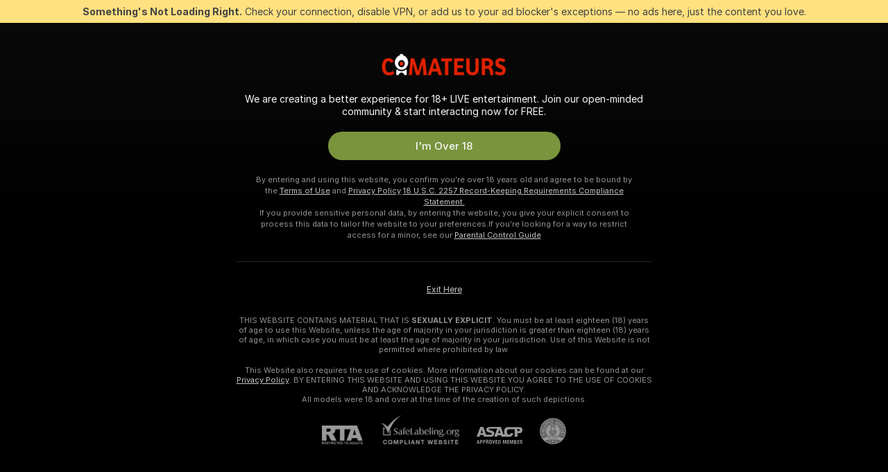

--- FILE ---
content_type: application/javascript; charset=utf-8
request_url: https://assets.striiiipst.com/assets/60767.15dc72fabc12d5aa.js
body_size: 13029
content:
"use strict";(self.__LOADABLE_LOADED_CHUNKS__=self.__LOADABLE_LOADED_CHUNKS__||[]).push([["60767"],{43205:function(e,t,i){i.d(t,{m:()=>c});var o=i(94095),r=i(27378),a=i(64470),n=i(44600),l=i(69159);let s=(0,i(44838).n7)({resolved:{},chunkName:()=>"AddToCalendarTooltip",isReady(e){let t=this.resolve(e);return!0===this.resolved[t]&&!!i.m[t]},importAsync:()=>i.e("9437").then(i.bind(i,88656)),requireAsync(e){let t=this.resolve(e);return this.resolved[t]=!1,this.importAsync(e).then(e=>(this.resolved[t]=!0,e))},requireSync(e){return i(this.resolve(e))},resolve:()=>88656},{fallback:void 0,ssr:!1}),c=({children:e,className:t,tooltipPlacement:i,wrapperRef:c,buttonClassName:d,iconClassName:u})=>{let[p,m,h]=(0,a.eW)(),v=(0,r.useRef)(null),g=null!=c?c:v;return(0,r.useEffect)(()=>{s.preload()},[]),r.createElement("div",{className:t},r.createElement("div",{ref:g},r.createElement(o.mI,{className:d,onClick:m},e,r.createElement(n.Z,{className:(0,l.AK)("add-to-calendar-button__icon",u),img:"calendar-add"}))),p&&r.createElement(s,{onClick:h,onClose:m,ref:g,placement:i}))}},85762:function(e,t,i){i.d(t,{Lp:()=>a,NP:()=>n,yL:()=>l});var o=i(27378);let r=o.createContext(null),a=({children:e,eventTimeData:t,source:i})=>o.createElement(r.Provider,{value:{eventTimeData:t,source:i}},e),n=()=>{var e;return null==(e=(0,o.useContext)(r))?void 0:e.eventTimeData},l=()=>{var e;return null==(e=(0,o.useContext)(r))?void 0:e.source}},14478:function(e,t,i){i.d(t,{R:()=>c});var o=i(27378),r=i(58118),a=i(51477),n=i(69159),l=i(85748),s=i(16275);let c=({tooltipRef:e,onClose:t,isVisible:i,targetId:c,placement:d,absolutePlacement:u,isForcePlacement:p,model:m,buttonLocation:h,onClick:v,shouldMethodsListBeExpanded:g,shouldRenderWithoutPortal:f,portalContainerId:E,screenGutter:b,gap:_})=>{let C=(0,o.useRef)(null);return(0,o.useEffect)(()=>{var e;null==(e=C.current)||e.updatePosition()},[u,g]),o.createElement(a.a,{portalContainerId:E,onClick:v,isForcePlacement:p,targetId:c,placement:d,className:(0,n.AK)("notifications-tooltip",{hidden:!i,absolute:u,[`absolute-${u}`]:u}),isForceVisible:!0,isMobileRelative:!1,ref:(0,l.lq)([e,C]),indentation:10,maxWidth:369,shouldRenderWithoutPortal:f,screenGutter:b,gap:_,legacy:!0},o.createElement(r.s,null,o.createElement(s.Z,{key:String(m.id)+String(i),model:m,shouldPreserveVerticalPosition:!u,shouldStopPropagation:!0,onClose:t,buttonLocation:h,isVisible:!!i,shouldMethodsListBeExpanded:g})))}},16275:function(e,t,i){i.d(t,{Z:()=>ei});var o=i(1013),r=i(27378),a=i(4289),n=i(95557),l=i(97889),s=i(44457),c=i(20939),d=i(84005),u=i(69893),p=i(69159),m=i(69431),h=i(43835),v=i(56691);let g=(e,t)=>e||e===t?e?500:700:2900,f=({model:e,isSubscribed:t,buttonLocation:i,isCollapsed:o})=>{let{trans:a}=(0,m.QT)(),n=(0,h.T)(),s=(0,v.D)(o),f=g(o,!!s),E=()=>{n((0,l.oj)({model:e,buttonLocation:i}))};return r.createElement("div",{className:(0,p.AK)("main-settings",{"UnlikeContent_collapsed#IX":o}),onClick:o?E:void 0},r.createElement("div",{className:"bell"},r.createElement(c.C,{duration:1e3,delay:f,isSubscribed:t},r.createElement(d.Z,{className:(0,p.AK)({"UnlikeContent__icon_off#vX":!t}),size:24,img:t?"notifications-2":"notifications-off-2"}))),r.createElement("span",{className:"notifications-tooltip-title"},a("notificationsTooltip.title")),r.createElement(u.Z,{iconImg:"switcher-ds",size:"medium",className:"main-switcher",theme:"light",isChecked:t,onChange:o?void 0:E}))};var E=i(98197),b=i(49680),_=i(33042),C=i(77878),P=i(86961),N=i(44600),T=i(73733),A=i(81964),w=i(8654),S=i(18186),k=i(53110),y=i(85014),U=i(39200),M=i(21857),I=i(78705),L=i(17793),R=i(14794),Z=i(64872),W=i(26256),O=i(76908),D=i(44070),H=i(1528);let V=["PushNotificationPopupOnAddedToFavs","PushNotificationPopupProfileButton","PushNotificationPopupSchedule"],F={PushNotificationPopupOnAddedToFavs:"PushNotificationPopupOnAddedToFavs",PushNotificationPopupAfterClickOn_profileButton:"PushNotificationPopupProfileButton",PushNotificationPopupSchedule:"PushNotificationPopupSchedule",PushNotificationPopupOnOfflineViewcamSubscribe:"PushNotificationPopupOnAddedToFavs"};var B=i(157);let x={root:"PWANotificationTooltipQrCode#Xr",root__compact:"PWANotificationTooltipQrCode__compact#m4",rootCompact:"PWANotificationTooltipQrCode__compact#m4",root__opened:"PWANotificationTooltipQrCode__opened#Ew",rootOpened:"PWANotificationTooltipQrCode__opened#Ew",header:"PWANotificationTooltipQrCode__header#oh",button:"PWANotificationTooltipQrCode__button#ue",buttonIcon:"PWANotificationTooltipQrCode__buttonIcon#TD",buttonContent:"PWANotificationTooltipQrCode__buttonContent#QX",headerWrapper:"PWANotificationTooltipQrCode__headerWrapper#zh",title:"PWANotificationTooltipQrCode__title#z7",description:"PWANotificationTooltipQrCode__description#Yk",logo:"PWANotificationTooltipQrCode__logo#Ge",logo__compact:"PWANotificationTooltipQrCode__logo__compact#bz",logoCompact:"PWANotificationTooltipQrCode__logo__compact#bz",scanText:"PWANotificationTooltipQrCode__scanText#wJ",body:"PWANotificationTooltipQrCode__body#tI",qrCode:"PWANotificationTooltipQrCode__qrCode#NC",chevronIcon:"PWANotificationTooltipQrCode__chevronIcon#Ci"},$=({isCompact:e,className:t})=>{let i=(0,Z.C)(O.hA),{trans:o}=(0,m.QT)();return r.createElement("div",{className:t},r.createElement(D.S,{isShadow:!1,className:(0,p.AK)(x.logo,{[x.logo__compact]:e})}),r.createElement("div",null,r.createElement("div",{className:x.title},o("pwa.pwaQrCode.titleUser",{siteName:i})),!e&&r.createElement("div",{className:x.description},o("pwa.pwaQrCode.descriptionUser"))))},z=({wasOpened:e})=>{let{trans:t}=(0,m.QT)();return r.createElement("div",{className:x.body},e&&r.createElement(B.D,{className:x.qrCode}),r.createElement("div",{className:x.scanText},t("pwa.pwaQrCode.scan")))},K=({className:e,onClick:t})=>{let[i,o]=(0,r.useState)(!1),a=(0,Z.C)(e=>!!(0,W.fp)(e,L.dA.WAS_NOTIFICATION_TOOLTIP_PWA_QR_GENERATED)),[n,l]=(0,r.useState)(!1),s=(0,h.T)(),c=(0,r.useRef)(n);c.current=n,(0,r.useEffect)(()=>()=>{c.current&&!R.m.get(L.dA.WAS_NOTIFICATION_TOOLTIP_PWA_QR_GENERATED)&&s((0,U._O)(!0))},[s]);let d=(0,y.Z)(e=>{t(e),l(!0),o(e)});return r.createElement(I.c,{chevronIconClassName:x.chevronIcon,headerClassName:x.headerWrapper,className:(0,p.AK)(x.root,e,{[x.root__compact]:a,[x.root__opened]:i,[x.root__closed]:!i}),onToggle:d,headerContent:r.createElement($,{className:x.header,isCompact:a}),clickArea:"component"},r.createElement(z,{wasOpened:n}))},Q=({className:e,onClick:t})=>r.createElement("div",{onClick:()=>{t(!0),A.P.show(H.s,{})},className:(0,p.AK)(x.root,x.button,e)},r.createElement($,{className:x.buttonContent}),r.createElement(N.Z,{img:"chevron-right",className:x.buttonIcon})),q=({className:e,componentLocation:t})=>{let i=(0,h.T)(),o=(0,y.Z)(e=>{if(!e)return;let o=F[t];V.includes(o)&&(T.L4.desktop||T.L4.iPadOS)&&i((0,M.gz)("clickOnPwaBanner",{source:o}))});return T.L4.iPad||T.L4.iPadOS?r.createElement(Q,{onClick:o,className:e}):r.createElement(K,{onClick:o,className:e})};var G=i(13228),j=i(85742),X=i(84416),J=i(15949);let Y={updateModelSubscription:l.r6,toggleTelegramBot:j.BJ,showIosPushInstructionsConditionally:l.cV};class ee extends r.Component{renderWarningHintBase(e,t){let{isVisible:i}=this.props,{expandState:o}=this.state;return r.createElement("span",{ref:t,className:"notifications-tooltip-warning-hint"},r.createElement(N.Z,{img:"exclamation-circle"}),i&&"expanded"===o&&r.createElement(X.u,{text:e,target:t,elevation:"0",maxWidth:250,shouldRemainVisibleOnFloatingHover:!0,shouldPreventDefault:!1}))}renderWarningHint(e,t,i){return this.renderWarningHintBase(r.createElement(P.Z,{messageId:`notificationsTooltip.${t}`,elements:{link:r.createElement(a.rU,{to:{pathname:"/notifications",state:{openedSection:e}}})}}),i)}renderEmail(){let{notifications:e,currentUser:t,isEmailEnabled:i,isUserWithoutEmail:o}=this.props;return r.createElement("div",{className:(0,p.AK)("method","method-email",{"method-disabled":!i||o})},r.createElement("span",null,this.props.i18n.trans("notificationsTooltip.email"),o&&this.renderWarningHintBase(r.createElement(P.Z,{messageId:"notificationsTooltip.addEmail",elements:{link:r.createElement(a.rU,{to:{pathname:"/settings"}})}}),this.emailRef),!o&&!i&&this.renderWarningHint("email","enableEmail",this.emailRef)),r.createElement(u.Z,{iconImg:"switcher-ds",theme:"light",className:"method__switcher",isChecked:null!=t&&!!t.isEmailVerified&&e.isEmail,onChange:i?this.toggleSubscription("isEmail"):void 0}))}renderWebPush(){let{notifications:e,currentUser:t,isPushEnabled:i,isWebPushiOSEnabled:o}=this.props,a=o&&T.L4.iosPwaSupport,n=t?e.isPush:e.isGuestPush;return r.createElement("div",{className:(0,p.AK)("method",{"method-disabled":!i})},r.createElement("span",null,a?r.createElement(r.Fragment,null,this.props.i18n.trans("notificationsTooltip.webPushViaApp"),r.createElement(C.Z,{type:"new-darken",className:"notifications-tooltip-content__badge-new"},this.props.i18n.trans("badges.new"))):this.props.i18n.trans("notificationsTooltip.webPush"),(n||!a)&&r.createElement(E.B,{place:"viewcam",render:e=>this.renderWarningHintBase(e,this.browserRef)})),r.createElement(u.Z,{iconImg:"switcher-ds",theme:"light",isChecked:n,className:"method__switcher",onChange:i?this.toggleSubscription(t?"isPush":"isGuestPush"):void 0}))}renderTelegram(){let{currentUser:e,isTelegramConnected:t,notifications:i}=this.props;if(!e)return null;if(!t){let t=()=>{this.isConnectTelegramClicked=!0};return r.createElement("div",{className:"method method-disabled"},r.createElement(a.rU,{className:"connect-link",to:`/api/front/users/${e.id}/telegram`,target:"_blank",onClick:t},this.props.i18n.trans("notificationsTooltip.connectTelegram")),r.createElement(a.rU,{to:`/api/front/users/${e.id}/telegram`,target:"_blank",onClick:t},r.createElement(u.Z,{iconImg:"switcher-ds",className:"method__switcher",theme:"light",isChecked:!1})))}return r.createElement("div",{className:"method"},r.createElement("span",null,this.props.i18n.trans("notificationsTooltip.telegram")),r.createElement(u.Z,{iconImg:"switcher-ds",className:"method__switcher",theme:"light",isChecked:i.isTelegram,onChange:this.toggleSubscription("isTelegram")}))}renderTelegramSocketSubscription(){let e="expanded"===this.state.expandState,{currentUser:t,isVisible:i}=this.props;return t&&i&&e?r.createElement(_.Z,{key:"telegramUpdateEvent",eventsWithCallbacks:[{subscriptionKey:`telegramUpdate#${t.id}`,callback:this.telegramConnectEventHandler}]}):null}clearAnimationTimers(){this.actualHeightRaf&&(cancelAnimationFrame(this.actualHeightRaf),this.actualHeightRaf=null),this.animationEndTimer&&(clearInterval(this.animationEndTimer),this.animationEndTimer=null)}componentDidMount(){(0,w.Z)(this.propsUpdateToActionsMap,{},this.props)}componentDidUpdate(e){(0,w.Z)(this.propsUpdateToActionsMap,e,this.props)}componentWillUnmount(){this.clearAnimationTimers()}render(){let{onClose:e,className:t,isMobile:i,shouldPreserveVerticalPosition:o,isSubscribed:a,shouldMethodsListBeExpanded:n,buttonLocation:l,model:s}=this.props,c="collapsed"===this.state.expandState;return r.createElement("div",{onClick:this.onWrapperClick,className:(0,p.AK)("notifications-tooltip-content",t,this.state.expandState,{active:a,mobile:i,"preserve-vertical-position":o})},r.createElement("div",{className:"visible-wrapper"},r.createElement("div",{className:"close",onClick:e},r.createElement(N.Z,{size:i?20:14,img:"close-ds"})),r.createElement(f,{isCollapsed:c,model:s,isSubscribed:a,buttonLocation:l}),r.createElement("div",{ref:this.handleMethodsWrapperRef,className:(0,p.AK)("methods-wrapper",{animated:!n})},r.createElement("div",{className:"methods",key:String(c)},r.createElement("span",{className:"methods-title"},this.props.i18n.trans("notificationsTooltip.methodsTitle")),r.createElement("div",null,this.renderEmail(),this.renderWebPush(),this.renderTelegram()),this.renderPwaApp()))),this.renderTelegramSocketSubscription())}constructor(e){super(e),(0,o._)(this,"actualHeightRaf",null),(0,o._)(this,"animationEndTimer",null),(0,o._)(this,"methodsWrapperRef",{current:null}),(0,o._)(this,"isConnectTelegramClicked",!1),(0,o._)(this,"emailRef",r.createRef()),(0,o._)(this,"browserRef",r.createRef()),(0,o._)(this,"toggleSubscription",e=>t=>{let{model:i,currentUser:o,buttonLocation:r,isUserWithoutEmail:a}=this.props,n="isEmail"===e&&t;("isGuestPush"===e||"isPush"===e)&&t&&this.props.showIosPushInstructionsConditionally(),n&&o&&!o.isEmailVerified&&A.P.show(s.W,{variant:a?"addEmail":"default"}),this.props.updateModelSubscription({modelId:i.id,[e]:t},i,r)}),(0,o._)(this,"propsUpdateToActionsMap",[{update:"isSubscribed",action:()=>{this.props.isSubscribed&&this.expandMethodsWrapper()}},{update:["isSubscribed","currentUserId","isVisible"],action:()=>{this.isConnectTelegramClicked=!1}},{update:"isTelegramConnected",action:()=>{this.isConnectTelegramClicked&&this.props.isTelegramConnected&&!this.props.notifications.isTelegram&&this.toggleSubscription("isTelegram")(!0),this.isConnectTelegramClicked=!1}}]),(0,o._)(this,"handleMethodsWrapperRef",e=>{this.methodsWrapperRef.current=e,this.props.shouldMethodsListBeExpanded&&this.expandMethodsWrapper()}),(0,o._)(this,"expandMethodsWrapper",()=>{let e=this.methodsWrapperRef.current;"collapsed"===this.state.expandState&&e&&(this.actualHeightRaf=requestAnimationFrame(()=>{e.style.height=`${e.scrollHeight}px`,this.setState({expandState:"expanding"}),this.animationEndTimer=window.setTimeout(()=>{this.setState({expandState:"expanded"})},500)}))}),(0,o._)(this,"telegramConnectEventHandler",({isEnabled:e,telegramUsername:t})=>{this.props.toggleTelegramBot(e,t)}),(0,o._)(this,"renderPwaApp",()=>{let{isPWAPromotionActive:e,buttonLocation:t}=this.props;if(!e)return null;let i=T.L4.touch&&!(T.L4.iPad||T.L4.iPadOS);return r.createElement(q,{componentLocation:t,className:(0,p.AK)("notifications-tooltip-content__pwa",{"media-up-to-m-hidden":i})})}),(0,o._)(this,"onWrapperClick",e=>{this.props.shouldStopPropagation&&e.stopPropagation()}),this.state={expandState:e.isSubscribed?"expanded":"collapsed"}}}let et=(0,m.GV)(ee),ei=(0,k.$)((e,{model:t})=>{let{personalNotifications:{subscription:i}}=e,o=(0,n.ts)(e);return{currentUser:o,currentUserId:null==o?void 0:o.id,notifications:(0,b.KZ)(e,null==t?void 0:t.id),isSubscribed:(0,b.LW)(e,null==t?void 0:t.id),isTelegramConnected:(0,n.hi)(e),isEmailEnabled:!!(!o||(null==i?void 0:i.isEmail)),isUserWithoutEmail:(0,J.vE)(e),isPushEnabled:!!(!o||(null==i?void 0:i.isPush)),isWebPushiOSEnabled:(0,S.rU)(e),isPWAPromotionActive:(0,G.h)(e)}},Y)(et)},98197:function(e,t,i){i.d(t,{B:()=>_});var o=i(27378),r=i(4289),a=i(95557),n=i(86961),l=i(73733),s=i(54716),c=i(69431),d=i(81964),u=i(43835),p=i(64872),m=i(18186),h=i(61304),v=i(48503),g=i(89820),f=i(85742),E=i(22152);let b={link_newLine:"PushNotificationWarningText__link_newLine#x2"},_=({render:e=e=>o.createElement(o.Fragment,null,e),place:t})=>{let{trans:i}=(0,c.QT)(),_=(0,u.T)(),C=(0,p.C)(E.nW),P=(0,p.C)(a.M7),N=(0,p.C)(m.rU),T=(0,s.R)(),A=()=>_((0,h.Rl)()),w=()=>d.P.show(g.q,{});return N&&l.L4.iosPwaSupport?l.L4.isPWA?l.L4.iosPushSupport?"default"===T?e(o.createElement(n.Z,{messageId:"notificationsTooltip.enablePushNotifications",elements:{link:o.createElement("a",{onClick:"viewcam"===t?()=>{P&&!C?_((0,f.Mg)({isPush:!0})):A()}:A})}})):"viewcam"===t&&P&&!C?e(o.createElement(n.Z,{messageId:"notificationsTooltip.enablePushNotificationsForModel",elements:{link:o.createElement(r.rU,{to:{pathname:"/notifications",state:{openedSection:"push"}}})}})):"denied"===T?e(o.createElement(n.Z,{messageId:"notificationsTooltip.pwaBlockedPushInstruction",elements:{link:o.createElement("a",{className:b.link_newLine,onClick:()=>d.P.show(v.D,{})})}})):null:e(o.createElement(n.Z,{messageId:"notificationsTooltip.enablePushNotifications",elements:{link:o.createElement("a",{onClick:w})}})):e(o.createElement(n.Z,{messageId:"notificationsTooltip.installPwa",elements:{link:o.createElement("a",{onClick:w})}})):"viewcam"===t&&P&&!C?e(o.createElement(n.Z,{messageId:"notificationsTooltip.enableBrowserNotifications",elements:{link:o.createElement(r.rU,{to:{pathname:"/notifications",state:{openedSection:"push"}}})}})):"notifications-page"===t&&"granted"!==T?e(i("notificationsTable.pushDisabledTT")):null}},43825:function(e,t,i){i.d(t,{Z:()=>T});var o=i(1013),r=i(27378),a=i(95557),n=i(97889),l=i(14478),s=i(49680),c=i(21585),d=i(64470),u=i(94058),p=i(25493),m=i(25809),h=i(44600),v=i(21344),g=i(69159),f=i(69431),E=i(53110),b=i(58182);let _="subscribe-btn",C={toggleModelNotifications:n.oj,showModal:c.K4};class P extends r.Component{render(){let e,{isSubscribed:t,style:i="default",subscribeCaption:o,subscribedCaption:a,user:n,preventResponsiveCaption:s,size:c="default",isLayoutUpToL:d,isCurrentUserModelOrStudio:u,buttonLocation:f,uiBlocking:{isVisible:E}}=this.props;if(!n.isModel||u)return null;let b="small"===c;return e=t&&!s?a||this.props.i18n.trans("button.subscription.unSubscribe"):o||this.props.i18n.trans("button.subscription.subscribe"),r.createElement(p.Z,{...this.props,propsUpdateToActionsMap:this.propsUpdateToActionsMap},r.createElement(m.ZP,{className:(0,g.AK)("subscribe-button",{subscribed:t}),onClick:this.subscribeButtonClickHandler,size:"default",type:"anchor",style:t?"default":i,id:_,innerRef:this.buttonRef,"aria-label":e},r.createElement(h.Z,{img:t?"notifications-off":"notifications"}),!b&&r.createElement("span",null,e),b&&!E&&r.createElement(v.Z,{placement:"top",targetId:_,isMobileRelative:!1},e)),E&&r.createElement(l.R,{buttonLocation:`PushNotificationPopupAfterClickOn_${f}`,model:n,isForcePlacement:!0,placement:d?"bottom":"left",targetId:_,isVisible:!0,onClose:this.props.uiBlocking.unlockUI}))}constructor(...e){super(...e),(0,o._)(this,"isSubscribeClicked",!1),(0,o._)(this,"buttonRef",r.createRef()),(0,o._)(this,"propsUpdateToActionsMap",[{update:"isSubscribed",action:()=>{this.isSubscribeClicked&&this.props.isSubscribed&&this.buttonRef.current&&!this.props.withoutTooltip&&this.props.uiBlocking.lockUI(),this.isSubscribeClicked=!1}}]),(0,o._)(this,"subscribeButtonClickHandler",()=>{let{user:e,buttonLocation:t,isSubscribed:i}=this.props;this.isSubscribeClicked=!i,this.props.toggleModelNotifications({model:e,buttonLocation:t})})}}let N=(0,f.GV)(P),T=(0,d.xl)((0,u.H)("isLayoutUpToL")((0,E.$)((e,t)=>{var i;let{profile:o}=e,{user:r}=t;return{isCurrentUserModelOrStudio:(0,b.ly)(e),currentUser:(0,a.ts)(e),isEmailVerified:null==(i=o.user)?void 0:i.isEmailVerified,isSubscribed:(0,s.LW)(e,r.id),isLoggedIn:(0,a.Cg)(e)}},C)(N)))},58509:function(e,t,i){i.d(t,{V6:()=>l,Zl:()=>n,ov:()=>a,rS:()=>s,rf:()=>d,to:()=>c});var o=i(49436);let r=e=>e.scheduleInformer,a=(0,o.P1)([r],e=>null==e?void 0:e.isEnabled),n=(0,o.P1)([r],e=>null==e?void 0:e.isLoaded),l=(0,o.P1)([r],e=>null==e?void 0:e.readableOffset),s=(0,o.P1)([r],e=>null==e?void 0:e.timeslots),c=({viewCam:e})=>e.nextBroadcast,d=e=>{let t=c(e);return!!(null==t?void 0:t.day)}},92209:function(e,t,i){i.d(t,{R:()=>p});var o=i(27378),r=i(37980),a=i(44600),n=i(69159),l=i(69431),s=i(64872),c=i(12818);let d=e=>({siteRulesLink:o.createElement(r.Z,{href:e,target:"_blank",className:"pre-moderation-note__link"})}),u=(e,{trans:t})=>(i,o)=>i?t(i):e?null==o?void 0:o(d(e)):null,p=e=>{let{messageId:t,renderCompositeTranslationMessage:i,additionalMessageId:r,renderCompositeTranslationAdditionalMessage:d,className:p,type:m="warning",variant:h="adaptive"}=e,v=(0,l.QT)(),g=u((0,s.C)(c.NR),v);return o.createElement("div",{className:(0,n.AK)("pre-moderation-note",`pre-moderation-note--${h}`,`pre-moderation-note--${m}`,p)},o.createElement(a.Z,{img:"warning"===m?"time-pending":"ban",className:"pre-moderation-note__icon",size:27}),o.createElement("div",{className:"pre-moderation-note__text"},o.createElement("span",null,g(t,i),"\xa0"),o.createElement("span",null,g(r,d))))}},20939:function(e,t,i){i.d(t,{C:()=>d});var o=i(27378),r=i(25289),a=i(69159),n=i(4358),l=i(56691);let s={root:"SubscribeBellAnimation#JX",animate:"SubscribeBellAnimation__animate#fN"},c=({isSubscribed:e,delay:t,duration:i})=>{let[r,a]=(0,o.useState)(!1),s=(0,l.D)(e),c=(0,o.useRef)(!1),d=(0,o.useRef)(t),u=(0,o.useRef)(i);return d.current=t,u.current=i,(0,n.H)(()=>{a(!e);let i=setTimeout(()=>{c.current=!0},t);return()=>{clearTimeout(i)}}),(0,o.useEffect)(()=>{e&&!1===s&&(a(!1),setTimeout(()=>{a(!0)},0))},[e,s]),(0,o.useEffect)(()=>{r&&!e&&c.current&&a(!1)},[e,r]),(0,o.useEffect)(()=>{let e;return r&&(e=setTimeout(()=>{a(!1)},u.current+d.current)),()=>{e&&clearTimeout(e)}},[r,a]),r},d=({isSubscribed:e,children:t,delay:i=0,duration:n=0})=>{let[l,d]=(0,o.useState)(!1),u=c({isSubscribed:e,delay:i,duration:n});return((0,o.useEffect)(()=>{d(!r.ZP.has("disableFeaturesForTests"))},[]),l)?o.createElement("div",{"data-testid":"subscribe-bell-animation",style:{"--bell-animation-delay":`${i}ms`,"--bell-animation-duration":`${n}ms`},className:(0,a.AK)(s.root,{[s.animate]:u})},t):t}},23253:function(e,t,i){i.d(t,{Z:()=>s});var o=i(27378),r=i(44600),a=i(21344),n=i(64872),l=i(31568);let s=function(){let e=(0,o.useRef)(null);return(0,n.C)(l.JT)?o.createElement("div",{className:"allow-using-content-indicator",ref:e},o.createElement(r.Z,{img:"flag-simple"}),o.createElement(a.Z,{targetRef:e,placement:"bottom"},"Allows using content in promos")):null}},25516:function(e,t,i){i.d(t,{D:()=>o});let o=(0,i(44838).n7)({resolved:{},chunkName:()=>"UserAlbums",isReady(e){let t=this.resolve(e);return!0===this.resolved[t]&&!!i.m[t]},importAsync:()=>Promise.all([i.e("94588"),i.e("66544"),i.e("95908"),i.e("27643")]).then(i.bind(i,55578)),requireAsync(e){let t=this.resolve(e);return this.resolved[t]=!1,this.importAsync(e).then(e=>(this.resolved[t]=!0,e))},requireSync(e){return i(this.resolve(e))},resolve:()=>55578})},53328:function(e,t,i){i.d(t,{J:()=>o});let o=(0,i(44838).n7)({resolved:{},chunkName:()=>"videos",isReady(e){let t=this.resolve(e);return!0===this.resolved[t]&&!!i.m[t]},importAsync:()=>Promise.all([i.e("94588"),i.e("89205"),i.e("15432"),i.e("58674"),i.e("40642")]).then(i.bind(i,58041)),requireAsync(e){let t=this.resolve(e);return this.resolved[t]=!1,this.importAsync(e).then(e=>(this.resolved[t]=!0,e))},requireSync(e){return i(this.resolve(e))},resolve:()=>58041})},40545:function(e,t,i){i.d(t,{Z:()=>n});var o=i(27378),r=i(73733),a=i(69159);let n=({src:e,poster:t,className:i})=>{let n=(0,o.useRef)(null),[l,s]=(0,o.useState)(!1);return(0,o.useEffect)(()=>{if(r.L4.safari&&n.current){var e,t;let i=null==(t=n.current)||null==(e=t.children)?void 0:e[0];i instanceof HTMLVideoElement&&(i.controls=!1,i.muted=!0,i.setAttribute("playsinline",""),i.setAttribute("muted",""),i.autoplay=!0,setTimeout(()=>{let e=i.play();e.then&&e.then(()=>{}).catch(()=>{n.current&&(n.current.style.display="none"),s(!0)})},0))}},[]),l?o.createElement("img",{src:e,alt:"Muted Video"}):o.createElement("div",{className:(0,a.AK)("profile-cover__video-parent",i),ref:n,dangerouslySetInnerHTML:{__html:`
        <video
          class="profile-cover__video"
          width="100%"
          height="100%"
          autoplay
          preload="auto"
          loop
          muted
          poster="${t}"
          playsinline
        >
            <source src="${e}" type="video/mp4" />
        </video>`}})}},52440:function(e,t,i){i.d(t,{Z:()=>eK});var o=i(1013),r=i(27378),a=i(95557),n=i(93368),l=i(92209),s=i(33042),c=i(85048),d=i(44600),u=i(44241),p=i(73733),m=i(69159),h=i(69431),v=i(81964),g=i(28967),f=i(53110),E=i(12818),b=i(79760),_=i(98141),C=i(13607),P=i(40545),N=i(25535),T=i(91041),A=i(99859),w=i(94962),S=i(67277),k=i(68345),y=i(23729),U=i(77216),M=i(15949);let{AVATAR:I}=U.EL;class L extends r.Component{componentDidMount(){let{targetElement:e}=this;e&&(0,g.H0)(this,e,"click",this.showTooltip)}componentWillUnmount(){(0,g.OM)(this)}componentDidUpdate(e){if((0,S.w8)(this.props,e))return;let{hasUserAvatarUpdateSucceeded:t}=this.props,{isDeleteAvatarConfirmationOpen:i,isPhotoUploadPopupOpen:o}=this.state;t&&(i=!1,o=!1),(0,S.Tz)(this,{isDeleteAvatarConfirmationOpen:i,isPhotoUploadPopupOpen:o})}get targetElement(){return this.props.targetId?document.getElementById(this.props.targetId):null}renderSocket(){if(!this.props.isLoggedIn)return null;let{currentUser:e}=this.props;return e?r.createElement(s.Z,{eventsWithCallbacks:[{subscriptionKey:`imageUpload#${e.id}`,callback:this.imageUploadEventHandler}]}):null}render(){var e,t;let{availableSettings:i,isLoadingAvailableSettings:o,isUpdatingUserAvatar:a,targetId:n,withModerationStatus:l,modelData:s,user:c,alt:u,title:p}=this.props,{isDeleteAvatarConfirmationOpen:h,isPhotoUploadPopupOpen:v,isImageLoading:g,isDropdownVisible:f}=this.state,E=!!(null==c||null==(e=c.profile)?void 0:e.avatarUrl);return r.createElement("div",{className:"user-avatar-editable"},f&&r.createElement(A.Z,{className:"dropdown-menu",stateValueGetter:()=>f,onClose:()=>this.setDropdownVisible(!1),isMobileViewEnabled:!1,background:"light",position:"bottom",shadow:!0},r.createElement("button",{type:"button",onClick:this.updatePhotoClickHandler,disabled:o,className:"dropdown-menu-item"},r.createElement(d.Z,{img:"photo-2"}),E?this.props.i18n.trans("button.updatePhoto"):this.props.i18n.trans("profileCover.uploadPhoto")),E&&r.createElement("div",{className:"dropdown-menu-item-splitter"},r.createElement("button",{type:"button",onClick:this.deleteAvatarClickHandler},r.createElement(d.Z,{img:"trash"}),this.props.i18n.trans("button.delete")))),v&&r.createElement(y.d,{isInPortal:!0,avatarSettings:null==i?void 0:i.avatar,isPending:o||a,onClose:this.photoUploadPopupCloseHandler,onSave:this.photoUploadPopupSaveHandler}),h&&r.createElement(T.Z,{isInPortal:!0,onConfirm:this.deleteAvatarConfirm,onCancel:this.deleteAvatarCancel,okText:this.props.i18n.trans("button.delete")},r.createElement("p",null,this.props.i18n.trans("profile.deleteAvatar.confirm"))),r.createElement("div",{className:(0,m.AK)("user-info",{"is-pending":o||a})},r.createElement("div",{className:(0,m.AK)("avatar-wrapper",{"is-loading":g})},r.createElement(N.q,{alt:u,title:p,levelBadgeSize:"big",shouldShowLevelBadge:!0,shouldShowRealLevel:!0,isLoading:g,modelContest:{hallOfFame:null==s?void 0:s.hallOfFame,topBestPlace:null==s?void 0:s.topBestPlace},user:c,avatarUrl:null==(t=c.profile)?void 0:t.avatarUrl,canShowModerationStatus:l}),r.createElement("div",{className:"avatar-upload",id:n},r.createElement(d.Z,{img:"photo-3"})))),this.renderSocket())}constructor(e){super(e),(0,o._)(this,"setDropdownVisible",e=>{this.setState({isDropdownVisible:e})}),(0,o._)(this,"showTooltip",e=>{e.stopPropagation();let{isImageLoading:t,isDropdownVisible:i}=this.state,o=this.targetElement;!t&&o&&e.currentTarget.id===o.id&&this.setState({isDropdownVisible:!i})}),(0,o._)(this,"imageUploadEventHandler",({name:e})=>{e===p.Wh.FULL&&this.setState({isImageLoading:!1})}),(0,o._)(this,"updatePhotoClickHandler",()=>{this.setDropdownVisible(!1),this.props.updatePrepare(I),this.setState({isPhotoUploadPopupOpen:!0})}),(0,o._)(this,"photoUploadPopupCloseHandler",()=>{this.setState({isPhotoUploadPopupOpen:!1})}),(0,o._)(this,"photoUploadPopupSaveHandler",e=>{this.setState({isImageLoading:!0}),this.props.updateProfile({avatar:e},I,{isMultipart:!0}).then(()=>{this.props.anal.emit("profile:Save Avatar"),this.setState({isImageLoading:!1})})}),(0,o._)(this,"deleteAvatarClickHandler",()=>{this.setDropdownVisible(!1),this.setState({isDeleteAvatarConfirmationOpen:!0})}),(0,o._)(this,"deleteAvatarConfirm",()=>{this.props.updateProfile({avatar:null},I,{notifications:{success:this.props.i18n.trans("profile.deleteAvatar.success")}})}),(0,o._)(this,"deleteAvatarCancel",()=>{this.setState({isDeleteAvatarConfirmationOpen:!1})}),this.state={isDeleteAvatarConfirmationOpen:!1,isPhotoUploadPopupOpen:!1,isDropdownVisible:!1,isImageLoading:!1}}}let R=(0,h.GV)(L),Z=(0,w.zP)(R),W={updatePrepare:k.Fh,updateProfile:k.ck},O=(0,f.$)(e=>{let{availableSettings:{data:t,isPending:i}}=e;return{availableSettings:t,currentUser:(0,a.ts)(e),hasUserAvatarUpdateSucceeded:(0,M.rg)(e,I),isLoggedIn:(0,a.Cg)(e),isLoadingAvailableSettings:i,isUpdatingUserAvatar:(0,M.fc)(e,I)}},W)(Z);var D=i(72719),H=i(96884);let V=({isLive:e,user:t,editable:i,modelData:o,isHiddenByAgeVerification:a,onClick:n})=>{var l,s,c;let d=e?`/${t.username}`:(0,H.jC)(t),u=null!=(c=null==o?void 0:o.avatarUrlOriginal)?c:null==(l=t.profile)?void 0:l.avatarUrlOriginal,{alt:p,title:h}=(0,D.a)(t.username);return r.createElement("div",{className:"profile-cover__avatar-wrapper"},i?r.createElement(O,{alt:p,title:h,targetId:"avatar-editable-wrapper",withModerationStatus:!0,user:t,modelData:o}):r.createElement(N.q,{onClick:n,alt:p,title:h,className:(0,m.AK)({"avatar--clickable":u&&!a}),isLive:null==o?void 0:o.isLive,modelContest:{hallOfFame:null==o?void 0:o.hallOfFame,topBestPlace:null==o?void 0:o.topBestPlace},profileUrl:d,levelBadgeSize:"big",shouldShowLevelBadge:!0,user:t,avatarUrl:null==(s=t.profile)?void 0:s.avatarUrl,canShowModerationStatus:!0}))};var F=i(77936),B=i(64470),x=i(25131),$=i(11035),z=i(92949),K=i(43835),Q=i(64872),q=i(61304),G=i(28351),j=i(73483),X=i(29502),J=i(86961),Y=i(10944),ee=i(31012);let et=({onVerifyClick:e})=>{let[t,i,o]=(0,Y.O)(!1);return r.createElement("div",{className:"profile-cover-dropdown__hint"},r.createElement(J.Z,{messageId:"profileCover.hint",elements:{link:r.createElement("a",{onClick:t=>{e(t),i()},className:"user-kyc-photos-panel__verify-link"})}}),t&&r.createElement(ee.Q,{onClose:o}))},ei="profileCoverDropdownFileValidation",eo=({canRemove:e,onPhotoUpload:t,onCoverReposition:i,uploadedMediaType:o,isVideoAvailable:a,isCoverReposition:n,isProcessing:l,isComputerVisionForUserPhotosEnabled:s})=>{let c=(0,h.QT)(),{trans:u}=c,[v,g,f]=(0,B.eW)(),E=(0,w.Z3)(),b=(0,K.T)(),[_,P]=(0,r.useState)(U.Nq.IMAGE),N=(0,Q.C)(F.K0)===j.I$.APPROVED,T=(0,r.useRef)(null),S=s&&!N&&!a,k={image:$.wL.join(","),video:$.D.join(",")},y=(0,Q.C)(X.f7),M=(0,Q.C)(X.z$),I=e=>{E.emit("profile:Save Cover"),t(),b((0,C.mJ)(e))},L=e=>{E.emit("profile:Save Cover"),b((0,C.$x)(e))},R=async e=>{var t,i;let{files:o}=e.target;if(!(null==o?void 0:o.length))return;let r=o[0];if(!r)return;let a=null;switch(_){case U.Nq.IMAGE:if(a=await (0,z.o1)({file:r,settings:{formats:$.SN,size:M},i18n:c}))break;I(r);break;case U.Nq.VIDEO:if(a=await (0,z.pt)({file:r,settings:{formats:$.uS,size:y},i18n:c}))break;L(r);break;default:throw new x.s(_)}a?b((0,q.s9)(a,ei)):b((0,G.yK)({key:ei})),null==(i=T.current)||null==(t=i.form)||t.reset()};return r.createElement("div",{className:(0,m.AK)("profile-cover-dropdown",{"profile-cover-dropdown--new":S})},r.createElement("button",{className:"profile-cover-dropdown__button",type:"button",onClick:g},r.createElement(d.Z,{img:"edit",size:12}),r.createElement("span",null,u("profileCover.editCover"))),r.createElement("form",{className:"hidden"},r.createElement("input",{accept:k[_],onChange:R,ref:T,type:"file"})),v&&r.createElement(A.Z,{className:"profile-cover-dropdown__tooltip",stateValueGetter:()=>v,isMobileViewEnabled:!1,background:"light",position:"left",shadow:!0},S&&r.createElement(et,{onVerifyClick:f}),r.createElement("button",{className:"profile-cover-dropdown__action",type:"button",onClick:e=>{e.preventDefault(),e.stopPropagation(),P(U.Nq.IMAGE),(null==T?void 0:T.current)&&setTimeout(()=>{var e;return null==T||null==(e=T.current)?void 0:e.click()},0)}},r.createElement(d.Z,{img:"album",size:14}),u(o===U.Nq.IMAGE?"profileCover.updatePhoto":"profileCover.uploadPhoto")),a&&r.createElement("button",{className:"profile-cover-dropdown__action",type:"button",onClick:e=>{e.stopPropagation(),P(U.Nq.VIDEO),(null==T?void 0:T.current)&&setTimeout(()=>{var e;return null==T||null==(e=T.current)?void 0:e.click()},0)}},r.createElement(d.Z,{img:"camera",size:14}),u(o===U.Nq.VIDEO?"profileCover.updateVideo":"profileCover.uploadVideo")),e&&p.L4.desktop&&!p.L4.isTablet&&!l&&r.createElement("button",{className:(0,m.AK)("profile-cover-dropdown__action",{"profile-cover-dropdown__action--active":n}),type:"button",onClick:e=>{e.stopPropagation(),i()}},r.createElement(d.Z,{img:"drag-n-drop-vertical",size:14}),u("profileCover.repositionCover")),e&&r.createElement(r.Fragment,null,r.createElement("hr",null),r.createElement("button",{className:"profile-cover-dropdown__action",type:"button",onClick:e=>{e.stopPropagation(),b((0,C._P)())}},r.createElement(d.Z,{img:"trash",size:14}),u("profileCover.removeCover")))))};var er=i(54189),ea=i(59246),en=i(43825),el=i(73281),es=i(22408),ec=i(25809),ed=i(21344),eu=i(68049),ep=i(93970);class em extends r.Component{render(){let{currentUser:e,isInFavorites:t,isLoggedIn:i,user:o,customContent:a,style:n="default",size:l="default"}=this.props,s=!i||!(null==e?void 0:e.isModel)&&!(null==e?void 0:e.isStudio);if(!(o.isModel&&s))return null;let c="small"===l,u=r.createElement(d.Z,{img:"heart-fill"}),p=this.props.i18n.trans(t?"button.removeFromFavorites":"button.addToFavorites"),h="favorite-btn";return r.createElement(ec.ZP,{onClick:this.clickHandler,size:"default",style:n,className:(0,m.AK)("favorite-button",{favorited:t}),id:h,"aria-label":p},"large"===l&&u,c?u:r.createElement("span",null,a||p),c&&r.createElement(ed.Z,{placement:"top",targetId:h,isMobileRelative:!1},p))}constructor(...e){super(...e),(0,o._)(this,"clickHandler",()=>{var e;let{user:t}=this.props;this.props.toggleFavorite({model:{id:t.id,userName:t.username,avatarUrl:null==(e=t.profile)?void 0:e.avatarUrl}})})}}let eh=(0,h.GV)(em),ev={toggleFavorite:eu.ZN},eg=(0,f.$)((e,t)=>{let{user:i}=t;return{currentUser:(0,a.ts)(e),isInFavorites:(0,ep.D9)(e,i.id),isLoggedIn:(0,a.Cg)(e)}},ev)(eh);var ef=i(24787),eE=i(84320),eb=i(22539),e_=i(93944);let eC=(0,f.$)((e,t)=>{let{user:i}=t;return{isViewCamPage:(0,es.mT)(e),isBanned:(0,e_.r0)(e,i.id),isGeoBanned:(0,e_.mp)(e,i.id),isMoreVisibleReportButtonEnabled:(0,b.TWc)(e),isDSAReportModelContentMessageAvailable:(0,E.PO)(e)}})(({isViewCamPage:e,user:t,isBanned:i,isGeoBanned:o,isMoreVisibleReportButtonEnabled:a,isDSAReportModelContentMessageAvailable:l})=>{let{isModel:s}=t,c=s?"small":"default",d=!t.isDeleted&&!(i||o)&&!t.isBlocked,u=(0,Q.C)(e=>(0,E.W2)(e,t));return d?r.createElement("div",{className:(0,m.AK)("action-buttons user-action-buttons",{user:!s})},r.createElement("div",{className:"action-buttons-container"},r.createElement(el.Z,{source:"profileControlPanel"}),r.createElement(eg,{user:t,style:"outline",size:"small"}),r.createElement(en.Z,{key:null==t?void 0:t.id,buttonLocation:"profileButton",user:t,style:"outline",size:"small"}),r.createElement("div",{className:"splitter"}),r.createElement(ef.C,{user:t,style:"outline",size:c}),r.createElement(eb.Z,{user:t,toolTipId:"user-actions-send-pm",shouldOpen:e?"privateTab":"chat",style:"outline",size:c}),r.createElement(ea.l,{recipient:t}),s&&r.createElement(n.Z,{className:(0,m.AK)("user-action-buttons__model-additional-menu--margins",!a&&"user-action-buttons__model-additional-menu"),isReportHidden:l,shouldSwitchToNextModelOnNotInterested:!0,report:{source:"profile"},variant:"profile",model:t}),u&&r.createElement(eE.f,{source:"profile",className:"user-action-buttons__report-btn model-additional-menu__button",reportedUser:t,reportType:t.isModel?"model":"user",iconSize:"medium",isTextHidden:!0,shouldHideTooltipTriangle:!0,tooltipPosition:"top-start"}))):null});var eP=i(87008),eN=i(22289),eT=i(80803),eA=i(24369),ew=i(45665),eS=i(51477),ek=i(33728),ey=i(74506),eU=i(20546),eM=i(91717);let eI=({size:e=16})=>r.createElement("div",{className:"flirting-icon"},r.createElement(d.Z,{img:"candy",size:e}),r.createElement("div",{className:"flirting-icon__text"},"Flirting"));var eL=i(37980);let eR=({name:e,link:t})=>r.createElement(eL.Z,{className:"xh-porn-star-button",href:t,target:"_blank",rel:"noopener noreferrer"},r.createElement("span",{className:"pornstar-label"},r.createElement(d.Z,{img:"star",className:"star-full pornstar-star",fill:"currentColor",size:12}),"Pornstar"),r.createElement("span",{className:"pornstar-name"},e));var eZ=i(10969),eW=i(5782),eO=i(31568),eD=i(58182),eH=i(65214);let eV=(0,r.memo)(e=>{var t,i;let{trans:o}=(0,h.QT)(),a=(0,r.useRef)(null),{isProfileAvailable:n,contestTop:l,user:s,xHamsterPornStarLinkData:c,shouldShowRealLevel:d,isMediaPage:u,isFlirtingModeEnabled:p,modelData:m}=e,{isLayoutMoreThanL:v}=(0,ek.do)("isLayoutMoreThanL"),g=(0,Q.C)(ey.C1),f=(0,Q.C)(e=>(0,eN.$q)(e,{gender:g})),E=(null==l?void 0:l.gender)||"",b=(0,ew.wH)(eA.WIV,E)?eA.WIV[E]:g,_=s.isModel&&n?{to:`/${s.username}`}:null,C=l&&!!l.position&&Number(l.position)<=Math.max(100,f),P=p&&(null==m?void 0:m.isNonNude),N=s.userRanking||void 0,T=null!=(t=null==N?void 0:N.realLevel)?t:null==N?void 0:N.level,A=null!=(i=null==N?void 0:N.realLeague)?i:null==N?void 0:N.league,w=(null==l?void 0:l.continent)?`/top/${b}/${eM.F.CURRENT_MONTH}-${eP.Hx[l.continent]}`:`/top/${b}/${eM.F.CURRENT_MONTH}`;return r.createElement("div",{className:"username-panel"},v&&r.createElement("div",{className:"username-panel__status-icons"},r.createElement(eH.Z,{isUltimateIconTooltipVisible:!0,levelBadgeSize:"regular",isUltimateIconVisible:!0,userId:s.id,userRanking:N,isAdmin:s.isAdmin,isSupport:s.isSupport,isUltimate:s.isUltimate})),r.createElement("div",{className:"username-panel__content"},r.createElement(u?"span":"h2",{className:"username-panel__title"},!v&&r.createElement(eH.Z,{isUltimateIconTooltipVisible:!0,levelBadgeSize:"regular",isUltimateIconVisible:!0,userId:s.id,userRanking:N,isAdmin:s.isAdmin,isSupport:s.isSupport,isUltimate:s.isUltimate}),r.createElement(eZ.Z,{shouldShowRealLevel:d,isLevelStatusVisible:!0,placeId:"user-info",className:"username-panel__name",user:s,link:_,hideIcons:!0}),s.isModel&&r.createElement("div",{className:"username-panel__icons"},P&&r.createElement(eI,null),r.createElement(eU.t,null,C&&l.position&&r.createElement(r.Fragment,null,r.createElement(eT.w,{ref:a,position:l.position,href:w}),r.createElement(eS.a,{targetRef:a,isMobileRelative:!1,placement:"top",isForceVisible:!1,legacy:!0},o("profile.contestTooltip")))))),s.isModel&&c&&r.createElement("div",{className:"username-panel__subtitle"},r.createElement(eR,c)),!s.isModel&&!s.isStudio&&r.createElement("div",{className:"username-panel__subtitle"},r.createElement("span",{className:"username-panel__ranking"},o(`userLevels.leagues.${A}`,{color:o(`userLevels.leaguesColor.${A}`)})," | ",o("userLevels.levelNumber",{level:null!=T?T:"?"})))))}),eF=(0,f.$)((e,t)=>{let{user:i,modelData:o}=t;return{xHamsterPornStarLinkData:(null==o?void 0:o.isPornStar)?(0,eO.Lz)(e,i.id):null,contestTop:(0,eD.bh)(e,i.id),isMediaPage:(0,es.HK)(e),isFlirtingModeEnabled:(0,b.VgH)(e),isOwnProfile:(0,eW.nf)(e)}})(eV);var eB=i(4118);let ex={saveCoverSettings:C.sd};class e$ extends r.PureComponent{componentDidMount(){(0,g.H0)(this,window,"mousemove",this.onDrag),(0,g.H0)(this,window,"mouseup",this.onDragEnd)}componentWillUnmount(){(0,g.OM)(this)}static getDerivedStateFromProps(e,t){var i,o,r,a,n,l;let{user:s,editable:c}=e;return c&&(null==s||null==(i=s.profile)?void 0:i.avatarUrl)&&t.avatarUrl!==(null==s||null==(o=s.profile)?void 0:o.avatarUrl)&&t.isFirstRender?{avatarUrl:null==s||null==(l=s.profile)?void 0:l.avatarUrl,isFirstRender:!1}:c&&(null==s||null==(r=s.profile)?void 0:r.avatarUrl)&&t.avatarUrl!==(null==s||null==(a=s.profile)?void 0:a.avatarUrl)&&!t.isFirstRender?{isAvatarLoading:!0,avatarUrl:null==s||null==(n=s.profile)?void 0:n.avatarUrl}:null}getIsHiddenByAgeVerification(){let{needVerifyAge:e,user:t,currentUserId:i}=this.props;return e&&t.id!==i}renderSocket(){let{editable:e,user:t}=this.props,{isAvatarLoading:i,isPhotoCoverLoading:o}=this.state,a=[];return e&&a.push(r.createElement(s.Z,{key:"videoEvent",events:[`introsUpdated#${t.id}`]})),i&&a.push(r.createElement(s.Z,{key:"avatarEvent",eventsWithCallbacks:[{subscriptionKey:`imageUpload#${t.id}`,callback:this.avatarUploadEventHandler}]})),o&&a.push(r.createElement(s.Z,{key:"imageEvent",eventsWithCallbacks:[{subscriptionKey:`imageUpload#${t.id}`,callback:this.imageCoverUploadEventHandler}]})),a}renderPreModerationNote(){return r.createElement(l.R,{messageId:"preModeration.backgroundNotReviewed",additionalMessageId:"preModeration.notReviewedAdditional",className:"profile-cover__pre-moderation-note"})}render(){let{editable:e,user:t,isProfileAvailable:i,hasCover:o,userCoverPreview:a,isModel:l,isUnderPreModeration:s,shouldHidePhotosUploadForUsers:u,isMoreVisibleReportButtonEnabled:p,isNewFlow:h,isLive:v,modelData:g,currentUserIsModel:f,currentUserId:E,isDSAReportModelContentMessageAvailable:b}=this.props,{isCoverReposition:C,isChanging:P,currentPosition:N,initalPosition:T,isPhotoCoverLoading:A}=this.state,w=this.getIsHiddenByAgeVerification(),S=C?T:a.heightShift,k=o&&!A&&!w,y=t.id===E,U=o&&!a.isProcessing&&!C&&(!u||h)&&!w;return r.createElement(r.Fragment,null,k&&s&&(!u||h)&&this.renderPreModerationNote(),r.createElement("div",{className:"profile-cover"},U&&r.createElement("div",{className:"profile-cover__fullscreen-button",onClick:this.handleFullscreenClick},r.createElement(d.Z,{img:"fullscreen-on",size:28})),r.createElement("div",{className:"profile-cover__media"},r.createElement("div",{className:(0,m.AK)("profile-cover__media-container",{"has-cover":o&&!a.isProcessing&&(!u||h),processing:a.isProcessing}),onClick:this.handleFullscreenClick,onMouseDown:this.handleDragStart,onDrag:e=>e.preventDefault(),onDragStart:e=>e.preventDefault(),style:{"--intro-height-shift":`100% ${P?N:S}%`}},C&&r.createElement(r.Fragment,null,r.createElement("div",{className:"profile-cover__reposition-indicator"},r.createElement(d.Z,{img:"drag-reposition",size:26}),this.props.i18n.trans("profileCover.dragToReposition")),r.createElement("div",{className:"profile-cover__reposition-actions"},r.createElement("div",{className:"profile-cover__reposition-description"},this.props.i18n.trans("profileCover.dragDescription")),r.createElement(c.ZP,{style:"white-outline",onClick:this.handleResetCoverPosition},this.props.i18n.trans("button.cancel")),r.createElement(c.ZP,{style:"apply",onClick:this.handleSaveCoverPosition},this.props.i18n.trans("button.save")))),k&&(!u||h)?this.renderCoverMedia():this.renderCoverPlaceholder())),e&&!C&&(!u||h)&&r.createElement(eo,{canRemove:o,onPhotoUpload:this.handlePhotoUpload,onCoverReposition:this.handleCoverReposition,uploadedMediaType:a.type,isVideoAvailable:l,isCoverReposition:C,isProcessing:!!(null==a?void 0:a.isProcessing),isComputerVisionForUserPhotosEnabled:h}),r.createElement("div",{className:"profile-cover__info"},r.createElement("div",{className:"left-wrapper"},r.createElement(V,{isLive:v,onClick:this.handleAvatarClick,user:t,modelData:g,isHiddenByAgeVerification:w,editable:e}),r.createElement(eF,{user:t,modelData:g,isProfileAvailable:i,shouldShowRealLevel:!!e})),t.isModel&&!p&&r.createElement(n.Z,{model:t,report:{source:"profile"},className:"profile-cover__model-additional-menu",variant:"profile",isReportHidden:b}),!e&&r.createElement(eC,{user:t}),f&&y&&r.createElement(_.w,{isProfilePlace:!0})),this.renderSocket()))}constructor(e){super(e),(0,o._)(this,"handlePhotoUpload",()=>{this.setState({isPhotoCoverLoading:!0})}),(0,o._)(this,"handleCoverReposition",()=>{let{userCoverPreview:{heightShift:e}}=this.props;this.setState({isCoverReposition:!0,initalPosition:e,currentPosition:e})}),(0,o._)(this,"handleDragStart",e=>{let{isCoverReposition:t}=this.state;t&&(e.stopPropagation(),this.setState({isChanging:!0,startPosition:e.pageY}))}),(0,o._)(this,"onDrag",e=>{let{isChanging:t,startPosition:i,initalPosition:o,isCoverReposition:r}=this.state;if(r&&(e.stopPropagation(),t)){let t=o-Math.round((e.pageY-i)/364*100);t>=0&&t<=100&&this.setState({currentPosition:t})}}),(0,o._)(this,"onDragEnd",e=>{let{currentPosition:t,isCoverReposition:i}=this.state;i&&(e.stopPropagation(),this.setState({isChanging:!1,initalPosition:t}))}),(0,o._)(this,"handleSaveCoverPosition",()=>{let{currentPosition:e}=this.state;this.setState({isCoverReposition:!1}),this.props.saveCoverSettings({heightShift:e})}),(0,o._)(this,"handleResetCoverPosition",()=>{let{userCoverPreview:{heightShift:e}}=this.props;this.setState({isCoverReposition:!1,initalPosition:e,currentPosition:e})}),(0,o._)(this,"handleFullscreenClick",()=>{let{user:e,hasCover:t,userCoverPreview:i,shouldHidePhotosUploadForUsers:o,isNewFlow:r,needVerifyAge:a,isReportAvatarsBackgroundPanelsEnabled:n,userCover:l}=this.props,{isCoverReposition:s}=this.state;if(s||o&&!r||a)return;let{type:c,src:d,duration:u,id:p,isXConverter:m}=l;if(c&&d&&p&&t&&!i.isProcessing){let t="image"===l.type?{type:"image",src:d}:{duration:null!=u?u:void 0,muted:!0,type:"video",src:d,playerType:m?"hls":"native"};v.P.show(er.q,{contentUser:e,contentId:p,contentType:"intro",isReportButtonHidden:!n,...t})}}),(0,o._)(this,"renderCoverPlaceholder",()=>{var e,t;let{user:i,editable:o,userCoverPreview:a,shouldHidePhotosUploadForUsers:n,isNewFlow:l}=this.props,{isAvatarLoading:s,isPhotoCoverLoading:c}=this.state,d=null;return d=!(null==(e=i.profile)?void 0:e.avatarUrl)||s||n&&!l||this.getIsHiddenByAgeVerification()?r.createElement("div",{className:"pattern-image"}):r.createElement("img",{className:"blured-image",src:null==(t=i.profile)?void 0:t.avatarUrl,alt:""}),r.createElement(r.Fragment,null,d,o&&s||(c||a.isProcessing)&&r.createElement("div",{className:"media-processing"},r.createElement(u.Z,{size:48}),r.createElement("div",{className:"loader-text"},this.props.i18n.trans("profileCover.videoProcessing"))))}),(0,o._)(this,"renderCoverMedia",()=>{let{userCoverPreview:e}=this.props,{isPhotoCoverLoading:t}=this.state;return e.isProcessing||t?r.createElement(r.Fragment,null,this.renderCoverPlaceholder()):e.type===U.Nq.VIDEO&&e.src&&e.preview?r.createElement(P.Z,{src:e.src,poster:e.preview}):e.type===U.Nq.IMAGE&&e.src?r.createElement("img",{src:e.src,alt:""}):null}),(0,o._)(this,"avatarUploadEventHandler",({name:e})=>{e===p.Wh.FULL&&this.setState({isAvatarLoading:!1})}),(0,o._)(this,"imageCoverUploadEventHandler",({fileName:e})=>{let{userCoverPreview:t}=this.props;e===(null==t?void 0:t.src)&&this.setState({isPhotoCoverLoading:!1,isCoverReposition:!!(p.L4.desktop&&!p.L4.isTablet),initalPosition:t.heightShift})}),(0,o._)(this,"handleAvatarClick",()=>{var e,t;let{modelData:i,user:o,isReportAvatarsBackgroundPanelsEnabled:r}=this.props,a=this.getIsHiddenByAgeVerification(),n=null!=(t=null==i?void 0:i.avatarUrlOriginal)?t:null==(e=o.profile)?void 0:e.avatarUrlOriginal;if(!n||a)return;let l={contentUser:o,contentId:o.id,contentType:"avatar",isReportButtonHidden:!r};v.P.show(er.q,{...l,type:"image",src:n})}),this.state={isAvatarLoading:!1,isCoverReposition:!1,isPhotoCoverLoading:!1,avatarUrl:null,isChanging:!1,isFirstRender:!0,startPosition:0,initalPosition:50,currentPosition:0}}}let ez=(0,h.GV)(e$),eK=(0,f.$)((e,t)=>{var i;let{user:o,isComputerVisionForUserPhotosEnabled:r,editable:n}=t,{isModel:l,id:s}=o,c=o.userRanking,d=!n||r&&(null==c?void 0:c.realLeague)&&"grey"!==c.realLeague;return{isUnderPreModeration:(0,eB.sB)(e,s),userCoverPreview:(0,eB.Mo)(e),hasCover:(0,eB.st)(e),isModel:(0,M.GS)(e),shouldHidePhotosUploadForUsers:!l,isMoreVisibleReportButtonEnabled:(0,b.TWc)(e),needVerifyAge:(0,E.m5)(e),currentUserId:(0,a.rc)(e),currentUserIsModel:null==(i=(0,a.ts)(e))?void 0:i.isModel,isNewFlow:d,isDSAReportModelContentMessageAvailable:(0,E.PO)(e),isReportAvatarsBackgroundPanelsEnabled:(0,b.wIK)(e),userCover:(0,eB.uM)(e)}},ex)(ez)},77309:function(e,t,i){i.d(t,{l:()=>n});var o=i(27378),r=i(4289),a=i(43722);let n=({className:e,menuItems:t})=>{let i=t.findIndex(e=>e.isActive());return o.createElement("div",{className:`profile-navigation header-sub ${e}`},o.createElement("div",{className:"widescreen-container navigation-container"},o.createElement(a.Z,{className:"nav-left",activeIndex:i},t.map(({key:e,label:t,to:i,isActive:a,count:n})=>o.createElement(r.OL,{key:e,className:"navbar-item",to:i,isActive:a},n?o.createElement(o.Fragment,null,t,o.createElement("span",{className:"header-sub-item-count"},n)):t)))))}},23729:function(e,t,i){i.d(t,{d:()=>r});var o=i(27378);let r=(0,i(44838).n7)({resolved:{},chunkName:()=>"users",isReady(e){let t=this.resolve(e);return!0===this.resolved[t]&&!!i.m[t]},importAsync:()=>Promise.all([i.e("75097"),i.e("93336")]).then(i.bind(i,58033)),requireAsync(e){let t=this.resolve(e);return this.resolved[t]=!1,this.importAsync(e).then(e=>(this.resolved[t]=!0,e))},requireSync(e){return i(this.resolve(e))},resolve:()=>58033},{fallback:o.createElement(o.Fragment,null)})},31012:function(e,t,i){i.d(t,{Q:()=>o});let o=(0,i(44838).n7)({resolved:{},chunkName:()=>"user-wizard",isReady(e){let t=this.resolve(e);return!0===this.resolved[t]&&!!i.m[t]},importAsync:()=>Promise.all([i.e("49923"),i.e("8583")]).then(i.bind(i,46801)),requireAsync(e){let t=this.resolve(e);return this.resolved[t]=!1,this.importAsync(e).then(e=>(this.resolved[t]=!0,e))},requireSync(e){return i(this.resolve(e))},resolve:()=>46801})},72719:function(e,t,i){i.d(t,{a:()=>n});var o=i(69431),r=i(64872),a=i(76908);let n=e=>{let{transSeo:t}=(0,o.QT)(),i=(0,r.C)(a.ok),n=(0,r.C)(a.he),l=i||n;return{title:l?t("seo.modelPhotos.profile.title",{username:e}):void 0,alt:l?t("seo.modelPhotos.profile.alt",{username:e}):void 0}}},4118:function(e,t,i){i.d(t,{Gq:()=>u,Mo:()=>c,_6:()=>s,sB:()=>m,st:()=>p,uM:()=>d});var o=i(49436),r=i(95557),a=i(77216);let n=e=>{var t,i,o,r,n,l,s,c,d,u,p,m,h,v,g;return(null==(t=e.userCover)?void 0:t.type)===a.Nq.VIDEO?(null==(d=e.userCover)||null==(c=d.previews)?void 0:c["720p"])||(null==(p=e.userCover)||null==(u=p.previews)?void 0:u["480p"])||(null==(h=e.userCover)||null==(m=h.previews)?void 0:m["360p"])||(null==(g=e.userCover)||null==(v=g.previews)?void 0:v["240p"]):(null==(o=e.userCover)||null==(i=o.thumbs)?void 0:i.thumb)||(null==(n=e.userCover)||null==(r=n.thumbs)?void 0:r.thumbTablet)||(null==(s=e.userCover)||null==(l=s.thumbs)?void 0:l.thumbPhone)},l=e=>{var t,i,o,r,a,n,l,s;return(null==(i=e.userCover)||null==(t=i.trailers)?void 0:t["720p"])||(null==(r=e.userCover)||null==(o=r.trailers)?void 0:o["480p"])||(null==(n=e.userCover)||null==(a=n.trailers)?void 0:a["360p"])||(null==(s=e.userCover)||null==(l=s.trailers)?void 0:l["240p"])},s=({userCover:e})=>{var t,i;return(null==e||null==(t=e.settings)?void 0:t.heightShift)!==void 0?null==e||null==(i=e.settings)?void 0:i.heightShift:a.lM},c=e=>{var t,i,o,r,c;return(null==(t=e.userCover)?void 0:t.type)===a.Nq.VIDEO?{type:null==(i=e.userCover)?void 0:i.type,src:l(e),preview:n(e),heightShift:s(e),isProcessing:null==(o=e.userCover)?void 0:o.isProcessing}:{type:null==(r=e.userCover)?void 0:r.type,src:null==(c=e.userCover)?void 0:c.src,heightShift:s(e)}},d=e=>e.userCover,u=e=>{var t,i;return(null==(t=e.userCover)?void 0:t.type)===a.Nq.IMAGE?null==(i=e.userCover)?void 0:i.src:null},p=e=>{var t;return!!(null==(t=e.userCover)?void 0:t.type)},m=(0,o.P1)([(e,t)=>t,r.rc,e=>{var t;return null==(t=e.userCover)?void 0:t.isUnderPreModeration}],(e,t,i)=>e===t&&i)},80803:function(e,t,i){i.d(t,{w:()=>u});var o=i(8851),r=i(27378),a=i(4289),n=i(86961),l=i(28041),s=i(69159);let c={root:"TopModelsAwardLabel#zw",award_medium:"TopModelsAwardLabel__award_medium#jW",awardMedium:"TopModelsAwardLabel__award_medium#jW",root_1:"TopModelsAwardLabel_1#dM",root1:"TopModelsAwardLabel_1#dM",root_2:"TopModelsAwardLabel_2#pX",root2:"TopModelsAwardLabel_2#pX",root_3:"TopModelsAwardLabel_3#jv",root3:"TopModelsAwardLabel_3#jv",root_grande:"TopModelsAwardLabel_grande#dl",rootGrande:"TopModelsAwardLabel_grande#dl",strong:"TopModelsAwardLabel__strong#tR",text:"TopModelsAwardLabel__text#kR",number:"TopModelsAwardLabel__number#H3"},d=e=>{let t=(0,o.c)(4);switch(e){case 1:{let e;return t[0]===Symbol.for("react.memo_cache_sentinel")?(e={league:"gold",messageId:"topModels.awardLabel.first"},t[0]=e):e=t[0],e}case 2:{let e;return t[1]===Symbol.for("react.memo_cache_sentinel")?(e={league:"silver",messageId:"topModels.awardLabel.second"},t[1]=e):e=t[1],e}case 3:{let e;return t[2]===Symbol.for("react.memo_cache_sentinel")?(e={league:"bronze",messageId:"topModels.awardLabel.third"},t[2]=e):e=t[2],e}default:{let e;return t[3]===Symbol.for("react.memo_cache_sentinel")?(e={league:"grey",messageId:"topModels.awardLabel.common"},t[3]=e):e=t[3],e}}},u=(0,r.forwardRef)(({position:e,amount:t,size:i="medium",className:o,href:u},p)=>{let{league:m,messageId:h}=d(e),v=(0,s.AK)(o,c.root,c[`root_${i}`],{[c[`root_${e}`]]:[1,2,3].includes(e)}),g=r.createElement(r.Fragment,null,r.createElement(l.K,{level:0,league:m,size:i,icon:"top"}),"medium"===i?r.createElement("span",{className:c.number},e):r.createElement(n.Z,{messageId:h,className:c.text,parameters:{place:e,amount:t},elements:{strong:r.createElement("span",{className:c.strong}),br:r.createElement("br",null)}}));return"string"==typeof u?r.createElement(a.rU,{to:u,className:v,ref:p},g):r.createElement("div",{className:v,ref:p},g)})}}]);